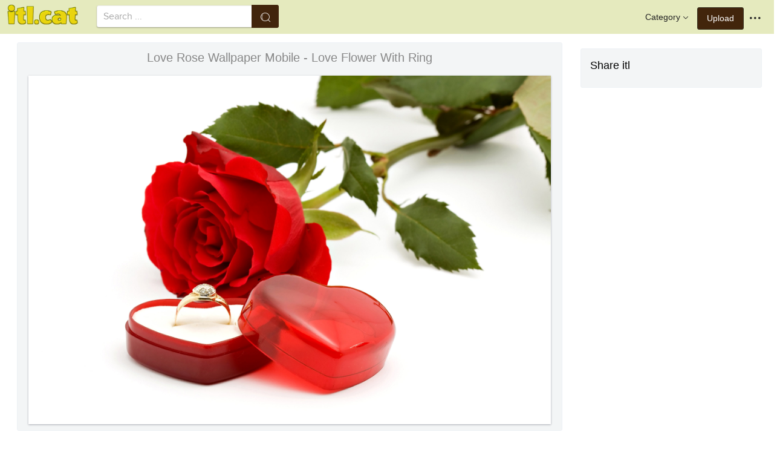

--- FILE ---
content_type: text/html;charset=utf-8
request_url: https://www.itl.cat/wallview/bhmRRJ_love-rose-wallpaper-mobile-love-flower-with-ring/
body_size: 9046
content:





<!DOCTYPE html>
<html lang="en"><head>
<meta http-equiv="Content-Type" content="text/html; charset=UTF-8">

    <title>Love Rose Wallpaper Mobile - Love Flower With Ring (#657056) - HD Wallpaper & Backgrounds Download</title>
	<meta name="keywords" content="Love Rose Wallpaper Mobile - Love Flower With Ring, wallpapers & background download">
	<meta name="description" content="Love Rose Wallpaper Mobile - Love Flower With Ring is hd wallpapers & backgrounds for desktop or mobile device. To find more wallpapers on Itl.cat.">    

<meta name="viewport" content="user-scalable=no, width=device-width, initial-scale=1.0, maximum-scale=1.0">
<link href="https://www.itl.cat/css/hub.css" rel="stylesheet">
 
 <link rel="stylesheet" href="https://www.itl.cat/css/page.css">

<meta property="og:type" content="website" />
<meta property="og:url" content="https://www.itl.cat/wallview/bhmRRJ_love-rose-wallpaper-mobile-love-flower-with-ring/" />
<meta property="og:title" content="Love Rose Wallpaper Mobile - Love Flower With Ring (#657056) - HD Wallpaper & Backgrounds Download" />
<meta property="og:description" content="Love Rose Wallpaper Mobile - Love Flower With Ring is hd wallpapers & backgrounds for desktop or mobile device. To find more wallpapers on Itl.cat" />
<meta property="og:image" content="https://www.itl.cat/pngfile/big/65-657056_love-rose-wallpaper-mobile-love-flower-with-ring.jpg">
<meta property="og:site_name" content="itl.cat" />
<meta name="twitter:card" content="photo">
 <link rel="canonical" href="https://www.itl.cat/wallview/bhmRRJ_love-rose-wallpaper-mobile-love-flower-with-ring/" />
 
<style>
.pdt-app-img-link {
    display: none;
    width: 130px;
    height: 130px;
    position: absolute;
    left: 0;
    top: 0;
    right: 0;
    bottom: 0;
    background: url(/images/buy_img_link.png) no-repeat;
    margin: auto;
}
.at-label{display:none;}
.pdt-app-box:hover .pdt-app-img-link{display:inline-block;opacity:.8}.pdt-app-box:hover .pdt-app-img-link:hover{opacity:1}

 
#details tbody tr {
    margin-top: 4px;
}
  #details th {
    width: 1%;
    padding-right: 10px;
}
  #details th,  #details td {
    font-size: 16px;
    padding: 0;
    line-height: 1.5;
    font-weight: normal;
    color: #636363;
}
table th, table td {
    padding: 6px;
    text-align: left;
    vertical-align: top;
} 
.downloadgo {
    color: #444!important;
    display: inline-block;
    background-color: #fff!important;
    border: 1px solid #f3f5f6!important;
    padding: 4px 15px!important;
    font-size: 14px;
    border-radius: 22px!important;
    text-align: center;
}
</style>
 
	<link rel="stylesheet" href="/openjscss/reveal.css?v=1.1">	
  <script type="text/javascript" src="/openjscss/jquery.min.js"></script>
 <script type="text/javascript" src="/openjscss/jquery.reveal.js"></script>
<script async src="//pagead2.googlesyndication.com/pagead/js/adsbygoogle.js"></script>

</head>
<body class="hub">






<header class="hub-top " role="navigation">
<nav class="hub-topcontent clearfix">
<div class="hub-topprofile hub-narrow-show js-narrow-search">
<a href="javascript:;" class="hub-topuserinfo"><i class="iconfont search-icon"></i></a>
</div>
<div class="hub-topprofile">
<a href="javascript:;" class="hub-topuserinfo dropdown-toggle" data-toggle="dropdown"><i class="iconfont menu-icon"></i></a>
<ul class="hub-navtopdropdown hub-boxtop">
 

 
<li><a rel="nofollow" href="https://www.itl.cat/aboutitl/"><i class="iconfont faq-icon"></i></i>About Us</a></li>
<li><a rel="nofollow" href="https://www.itl.cat/privacy/"><i class="iconfont tag-icon"></i>Privcy Policy</a></li>
<li><a rel="nofollow" href="https://www.itl.cat/ixdmca/"><i class="iconfont cc-icon"></i>DMCA</a></li>
<li><a rel="nofollow" href="https://www.itl.cat/terms/"><i class="iconfont term-icon"></i>Terms</a></li>
<li><a rel="nofollow" href="https://www.itl.cat/conus/"><i class="iconfont service-icon"></i>Contact Us</a></li>
<li><a href="https://www.flywallpaper.com"><i class="iconfont term-icon"></i>HD Wallpaper</a></li>


 
</ul>
</div>
<a class="hub-btn contribute-btn hub-narrow-hide" href="https://www.itl.cat/upwall/">Upload</a>
<div class="hub-topprofile">
<a href="javascript:;" class="hub-topuserinfo dropdown-toggle" data-toggle="dropdown">Category<i class="arrow iconfont"></i></a>
<ul class="hub-navtopdropdown languageList hub-boxtop">
<li><a href="https://www.itl.cat/free/arrow/">Arrow</a></li>
<li><a href="https://www.itl.cat/free/bird/">Bird</a></li>
<li><a href="https://www.itl.cat/free/border/">Border</a></li>
<li><a href="https://www.itl.cat/free/banner/">Banner</a></li>
<li><a href="https://www.itl.cat/free/clock/">Clock</a></li>
<li><a href="https://www.itl.cat/free/crown/">Crown</a></li>
<li><a href="https://www.itl.cat/free/cartoon/">Cartoon</a></li>
<li><a href="https://www.itl.cat/free/city/">City</a></li>
<li><a href="https://www.itl.cat/free/flower/">Flower</a></li>
<li><a href="https://www.itl.cat/free/fire/">Fire</a></li>
<li><a href="https://www.itl.cat/free/heart/">Heart</a></li>
<li><a href="https://www.itl.cat/free/emotion/">Emotions</a></li>
<li><a href="https://www.itl.cat/free/girl/">Girls</a></li>
<li><a href="https://www.itl.cat/free/leaf/">Leaf</a></li>
<li><a href="https://www.itl.cat/free/fish/">Fish</a></li>
<li><a href="https://www.itl.cat/free/family/">Family</a></li>
<li><a href="https://www.itl.cat/free/love/">Love</a></li>
<li><a href="https://www.itl.cat/free/money/">Money</a></li>
<li><a href="https://www.itl.cat/free/subscribe/">Subscribe</a></li>
<li><a href="https://www.itl.cat/free/sport/">Sport</a></li>
<li><a href="https://www.itl.cat/free/summer/">Summer</a></li>
<li><a href="https://www.itl.cat/free/winter/">Winter</a></li>
<li><a href="https://www.itl.cat/free/tiger/">Tiger</a></li>
<li><a href="https://www.itl.cat/free/tree/">Tree</a></li>


</ul>
</div>

 
 
 
<a href="https://www.itl.cat" class="  iconfont" style="float:left;"><img style="width:120px;margin-top:6px;" src="/images/biglogo.png"></a>
 
<div class="hub-boxsearch hub-topsearch clearfix">
<form name="keyForm" action="/search.html"   method="get" onsubmit="return search(document.keyForm);">
<div class="hub-boxsearchform">
<input type="text" class="hub-searchinput ui-autocomplete-input" id="k" name="k" autocomplete="off" value="" placeholder="Search ...">
<i class="iconfont search-icon"></i>
<input class="search-btn" type="submit" value="">
</div>
</form>
</div>
</nav>
</header>


<script language="javascript">
		 function search(thisfrm){ var k = thisfrm.k.value; if (k == "") { return false; }
			k = k.replace(/(^\s*)|(\s*$)/g, "");
			k = k.toLowerCase().replace(/ /g, "-");
			if (k == "") { return false; }
			window.location = "https://www.itl.cat/free/"+k+"/";
			return false;
		}
</script>



<section class="hub-content" role="content">

 

<div class="hub-main clearfix" role="main">
<div class="hub-main-content">
<div class="hub-main-contentinner">
<h1 style="font-weight:normal;font-size:16px;padding-left:8px;margin:10px 0 10px;color:#888;"  love rose wallpaper mobile </h1>

<div class="hub-mediacontent hub-boxnormal">
 

<div class="hub-photo">

<div style="font-size:20px;margin:10px 0 6px 0">

<span> Love Rose Wallpaper Mobile - Love Flower With Ring</span>

</div>

<div class="hub-photomodal "   >


 <a href="https://www.itl.cat/downwall/bhmRRJ_love-rose-wallpaper-mobile-love-flower-with-ring/"   title=" " class="pdt-app-box" target="_blank">
                <img  style="margin-top:10px;" src="https://www.itl.cat/pngfile/big/65-657056_love-rose-wallpaper-mobile-love-flower-with-ring.jpg" alt="Love Rose Wallpaper Mobile - Love Flower With Ring , HD Wallpaper & Backgrounds" title="Love Rose Wallpaper Mobile - Love Flower With Ring, HD Wallpaper & Backgrounds">
				<span class="pdt-app-img-link"></span>
 </a>

 <div  style="margin:10px 0 10px 0;" class="addthis_inline_share_toolbox"></div>
</div>



</div>






 
</div>


 <div style="margin:10px 0 10px 0">
  <ins class="adsbygoogle"
     style="display:block"
     data-ad-client="ca-pub-2341089732466879"
     data-ad-slot="4772674053"
     data-ad-format="auto"
     data-full-width-responsive="true"></ins>
<script>
(adsbygoogle = window.adsbygoogle || []).push({});
</script>
</div>


<div>








<div class="sidebar-section hub-photocc hub-boxnormal ">
            <table id="details">
                <tbody> 
                <tr><th style="white-space:nowrap;font-weight:bold">Resolution</th><td>3840x2560</td></tr>
                
           
				 <tr  style="height:28px;"><th style="white-space:nowrap;font-weight:bold">Image License</th><td>Personal Use</td></tr>

                <tr  style="height:28px;"><th style="white-space:nowrap;font-weight:bold">Size</th><td>477 KB</td></tr>

                 <tr  style="height:28px;"><th style="white-space:nowrap;font-weight:bold">Downloads&nbsp;&nbsp;</th><td>12
				 
				 <span class="descitl.cat">  </span>
				 </td></tr>
            </tbody></table>
</div>

<a href="https://www.itl.cat/downwall/bhmRRJ_love-rose-wallpaper-mobile-love-flower-with-ring/" >
<div class="sidebar-section hub-downloadfree hub-boxnormal ">

<button type="button" class="hub-btn downloadOriginal downloadgo" onclick="javascript:void(0)" style="background-color:#616261;width:100%" ><i class="download-icon iconfont"></i>Free Download</button>
</div> 
</a>
<div style="margin-bottom:10px;">
<a href="https://www.itl.cat/ixdmca/" rel="nofollow" style="color:#1b00ff;    font-size: 19px; font-weight:700;">Report This Image</a>
</div>



 



</div>


</div>






 
</div>
 

<div class="hub-main-sidebar">

<div class="sidebar-section hub-photocc hub-boxnormal " style="margin-top:20px;">
<p style="font-size:18px;margin-bottom:8px;">Share itl</p>
<p><div  class="addthis_inline_share_toolbox"></div></p>
</div>

 



<div    class="sidebar-section  " >

  <ins class="adsbygoogle"
     style="display:block"
     data-ad-client="ca-pub-2341089732466879"
     data-ad-slot="4772674053"
     data-ad-format="auto"
     data-full-width-responsive="true"></ins>
<script>
(adsbygoogle = window.adsbygoogle || []).push({});
</script>

</div>

<div class="sidebar-section hub-narrow-hide">
<div class="navigation clearfix"><em>Hot Tags</em></div>
<div class="hub-tagcloud">
 
                
        <p class="tags">

		
		
		
			<a style="text-transform:capitalize" class="fz14" href="https://www.itl.cat/free/red-rose-with-love-quotes/" >red rose with love quotes</a>
		
		
			<a style="text-transform:capitalize" class="fz14" href="https://www.itl.cat/free/download-love-animated-for-mobile/" >download love animated for mobile</a>
		
		
			<a style="text-transform:capitalize" class="fz14" href="https://www.itl.cat/free/animated-love-for-mobile-samsung/" >animated love for mobile samsung</a>
		
		
			<a style="text-transform:capitalize" class="fz14" href="https://www.itl.cat/free/love-symbol-for-mobile/" >love symbol for mobile</a>
		
		
			<a style="text-transform:capitalize" class="fz14" href="https://www.itl.cat/free/cute-love-baby-couple-for-mobile/" >cute love baby couple for mobile</a>
		
		
			<a style="text-transform:capitalize" class="fz14" href="https://www.itl.cat/free/love-for-mobile-phones/" >love for mobile phones</a>
		
        </p>
		   

 
</div>
</div>



</div> 
 
</section>

 

</div>



<div id="gallery" style="    background: #fbfbfb;">
<div   style="font-size:20px;height:40px!important;margin:10px;padding:9px 0 0px; background: #fbfbfb;">
You may also like
 
</div>


    <div id="masList" class="clearfix img-list-box  png_tag_list" style="margin-left:6px;">
        




		<div class="list-item img-list"  style="    border-radius: 5px;">
		<div class="img-list-pd" data-realwidth="3840" data-realheight="2560">
			<div class="img-show"  >
			<a href="https://www.itl.cat/wallview/bhmRRJ_love-rose-wallpaper-mobile-love-flower-with-ring/"
			 		
			class="img-part" title="Love Rose Wallpaper Mobile - Love Flower With Ring">
				<img class="lazy2" src="/images/default.png" data-original="https://s.itl.cat/pngfile/s/65-657056_love-rose-wallpaper-mobile-love-flower-with-ring.jpg" alt="love flower with ring, HD Wallpaper & Backgrounds" title="love flower with ring, HD Wallpaper & Backgrounds">
				<div class="img-bg"></div>
			</a>
			<div class="img-btn-box">
				<a href="https://www.itl.cat/wallview/bhmRRJ_love-rose-wallpaper-mobile-love-flower-with-ring/" style="background: #e6dfdf;"><span>Download</span></a>
			</div>
		</div>
 
		<div class="img-detail">
			<h3 class="img-detail-title">
			<a href="https://www.itl.cat/wallview/bhmRRJ_love-rose-wallpaper-mobile-love-flower-with-ring/" style="text-transform:capitalize"> love rose wallpaper mobile</a></h3>
			<div class="pic-info clearfix"> 
			<p class="info-title fl">
			<img src="https://www.itl.cat/img/pad.png" style="width:20px;vertical-align:middle;  ">
			3840*2560</p>
			<div class="download-info fr">
				<p class="fl download-info-p">
 					<span>477 KB</span>
				</p>
 
			</div>
			</div>
		</div>
		</div></div>

		<div class="list-item img-list"  style="    border-radius: 5px;">
		<div class="img-list-pd" data-realwidth="1600" data-realheight="1067">
			<div class="img-show"  >
			<a href="https://www.itl.cat/wallview/bhwwmw_flower-rose-love-gadgets-wallpapers-flower-rose-love/"
			 		
			class="img-part" title="Flower Rose Love Gadgets Wallpapers, Flower Rose Love - Sweet Flower Rose Hd">
				<img class="lazy2" src="/images/default.png" data-original="https://s.itl.cat/pngfile/s/65-656825_flower-rose-love-gadgets-wallpapers-flower-rose-love.jpg" alt="sweet flower rose hd, HD Wallpaper & Backgrounds" title="sweet flower rose hd, HD Wallpaper & Backgrounds">
				<div class="img-bg"></div>
			</a>
			<div class="img-btn-box">
				<a href="https://www.itl.cat/wallview/bhwwmw_flower-rose-love-gadgets-wallpapers-flower-rose-love/" style="background: #e6dfdf;"><span>Download</span></a>
			</div>
		</div>
 
		<div class="img-detail">
			<h3 class="img-detail-title">
			<a href="https://www.itl.cat/wallview/bhwwmw_flower-rose-love-gadgets-wallpapers-flower-rose-love/" style="text-transform:capitalize"> love rose wallpaper mobile</a></h3>
			<div class="pic-info clearfix"> 
			<p class="info-title fl">
			<img src="https://www.itl.cat/img/pad.png" style="width:20px;vertical-align:middle;  ">
			1600*1067</p>
			<div class="download-info fr">
				<p class="fl download-info-p">
 					<span>108 KB</span>
				</p>
 
			</div>
			</div>
		</div>
		</div></div>

		<div class="list-item img-list"  style="    border-radius: 5px;">
		<div class="img-list-pd" data-realwidth="1280" data-realheight="960">
			<div class="img-show"  >
			<a href="https://www.itl.cat/wallview/ohRJbJ_image-for-mobile-blue-hearts-and-roses/"
			 		
			class="img-part" title="Image For Mobile - Blue Hearts And Roses">
				<img class="lazy2" src="/images/default.png" data-original="https://s.itl.cat/pngfile/s/81-817391_image-for-mobile-blue-hearts-and-roses.jpg" alt="blue hearts and roses, HD Wallpaper & Backgrounds" title="blue hearts and roses, HD Wallpaper & Backgrounds">
				<div class="img-bg"></div>
			</a>
			<div class="img-btn-box">
				<a href="https://www.itl.cat/wallview/ohRJbJ_image-for-mobile-blue-hearts-and-roses/" style="background: #e6dfdf;"><span>Download</span></a>
			</div>
		</div>
 
		<div class="img-detail">
			<h3 class="img-detail-title">
			<a href="https://www.itl.cat/wallview/ohRJbJ_image-for-mobile-blue-hearts-and-roses/" style="text-transform:capitalize"> love flower mobile wallpaper</a></h3>
			<div class="pic-info clearfix"> 
			<p class="info-title fl">
			<img src="https://www.itl.cat/img/pad.png" style="width:20px;vertical-align:middle;  ">
			1280*960</p>
			<div class="download-info fr">
				<p class="fl download-info-p">
 					<span>173 KB</span>
				</p>
 
			</div>
			</div>
		</div>
		</div></div>

		<div class="list-item img-list"  style="    border-radius: 5px;">
		<div class="img-list-pd" data-realwidth="3400" data-realheight="2280">
			<div class="img-show"  >
			<a href="https://www.itl.cat/wallview/bhwwxh_nature-roses-rose-bokeh-book-love-flowers-flower/"
			 		
			class="img-part" title="Nature Roses Rose Bokeh Book Love Flowers Flower Garden - Rose On Book Hd">
				<img class="lazy2" src="/images/default.png" data-original="https://s.itl.cat/pngfile/s/65-656759_nature-roses-rose-bokeh-book-love-flowers-flower.jpg" alt="rose on book hd, HD Wallpaper & Backgrounds" title="rose on book hd, HD Wallpaper & Backgrounds">
				<div class="img-bg"></div>
			</a>
			<div class="img-btn-box">
				<a href="https://www.itl.cat/wallview/bhwwxh_nature-roses-rose-bokeh-book-love-flowers-flower/" style="background: #e6dfdf;"><span>Download</span></a>
			</div>
		</div>
 
		<div class="img-detail">
			<h3 class="img-detail-title">
			<a href="https://www.itl.cat/wallview/bhwwxh_nature-roses-rose-bokeh-book-love-flowers-flower/" style="text-transform:capitalize"> love rose wallpaper mobile</a></h3>
			<div class="pic-info clearfix"> 
			<p class="info-title fl">
			<img src="https://www.itl.cat/img/pad.png" style="width:20px;vertical-align:middle;  ">
			3400*2280</p>
			<div class="download-info fr">
				<p class="fl download-info-p">
 					<span>858 KB</span>
				</p>
 
			</div>
			</div>
		</div>
		</div></div>

		<div class="list-item img-list"  style="    border-radius: 5px;">
		<div class="img-list-pd" data-realwidth="1920" data-realheight="1440">
			<div class="img-show"  >
			<a href="https://www.itl.cat/wallview/bhwmxw_single-red-rose-wallpapers-for-mobile-hd-image/"
			 		
			class="img-part" title="Single Red Rose Wallpapers For Mobile Hd Image Flower - Red Roses With White Background">
				<img class="lazy2" src="/images/default.png" data-original="https://s.itl.cat/pngfile/s/65-656976_single-red-rose-wallpapers-for-mobile-hd-image.jpg" alt="red roses with white background, HD Wallpaper & Backgrounds" title="red roses with white background, HD Wallpaper & Backgrounds">
				<div class="img-bg"></div>
			</a>
			<div class="img-btn-box">
				<a href="https://www.itl.cat/wallview/bhwmxw_single-red-rose-wallpapers-for-mobile-hd-image/" style="background: #e6dfdf;"><span>Download</span></a>
			</div>
		</div>
 
		<div class="img-detail">
			<h3 class="img-detail-title">
			<a href="https://www.itl.cat/wallview/bhwmxw_single-red-rose-wallpapers-for-mobile-hd-image/" style="text-transform:capitalize"> love rose wallpaper mobile</a></h3>
			<div class="pic-info clearfix"> 
			<p class="info-title fl">
			<img src="https://www.itl.cat/img/pad.png" style="width:20px;vertical-align:middle;  ">
			1920*1440</p>
			<div class="download-info fr">
				<p class="fl download-info-p">
 					<span>390 KB</span>
				</p>
 
			</div>
			</div>
		</div>
		</div></div>

		<div class="list-item img-list"  style="    border-radius: 5px;">
		<div class="img-list-pd" data-realwidth="1024" data-realheight="768">
			<div class="img-show"  >
			<a href="https://www.itl.cat/wallview/bhwmhT_love-rose-wallpaper-love-is-like-rose/"
			 		
			class="img-part" title="Love Rose Wallpaper - Love Is Like Rose">
				<img class="lazy2" src="/images/default.png" data-original="https://s.itl.cat/pngfile/s/65-656880_love-rose-wallpaper-love-is-like-rose.jpg" alt="love is like rose, HD Wallpaper & Backgrounds" title="love is like rose, HD Wallpaper & Backgrounds">
				<div class="img-bg"></div>
			</a>
			<div class="img-btn-box">
				<a href="https://www.itl.cat/wallview/bhwmhT_love-rose-wallpaper-love-is-like-rose/" style="background: #e6dfdf;"><span>Download</span></a>
			</div>
		</div>
 
		<div class="img-detail">
			<h3 class="img-detail-title">
			<a href="https://www.itl.cat/wallview/bhwmhT_love-rose-wallpaper-love-is-like-rose/" style="text-transform:capitalize"> love rose wallpaper mobile</a></h3>
			<div class="pic-info clearfix"> 
			<p class="info-title fl">
			<img src="https://www.itl.cat/img/pad.png" style="width:20px;vertical-align:middle;  ">
			1024*768</p>
			<div class="download-info fr">
				<p class="fl download-info-p">
 					<span>33 KB</span>
				</p>
 
			</div>
			</div>
		</div>
		</div></div>

		<div class="list-item img-list"  style="    border-radius: 5px;">
		<div class="img-list-pd" data-realwidth="1920" data-realheight="1201">
			<div class="img-show"  >
			<a href="https://www.itl.cat/wallview/hiohRh_i-love-you-pink-rose-for-valentine-s/"
			 		
			class="img-part" title="I Love You Pink Rose For Valentine S Day Wallpapers - Rose L Love U">
				<img class="lazy2" src="/images/default.png" data-original="https://s.itl.cat/pngfile/s/31-313269_i-love-you-pink-rose-for-valentine-s.jpg" alt="rose l love u, HD Wallpaper & Backgrounds" title="rose l love u, HD Wallpaper & Backgrounds">
				<div class="img-bg"></div>
			</a>
			<div class="img-btn-box">
				<a href="https://www.itl.cat/wallview/hiohRh_i-love-you-pink-rose-for-valentine-s/" style="background: #e6dfdf;"><span>Download</span></a>
			</div>
		</div>
 
		<div class="img-detail">
			<h3 class="img-detail-title">
			<a href="https://www.itl.cat/wallview/hiohRh_i-love-you-pink-rose-for-valentine-s/" style="text-transform:capitalize"> i love you wallpaper hd for mobile</a></h3>
			<div class="pic-info clearfix"> 
			<p class="info-title fl">
			<img src="https://www.itl.cat/img/computer.png" style="width:20px;vertical-align:middle;  ">
			1920*1201</p>
			<div class="download-info fr">
				<p class="fl download-info-p">
 					<span>1,120 KB</span>
				</p>
 
			</div>
			</div>
		</div>
		</div></div>

		<div class="list-item img-list"  style="    border-radius: 5px;">
		<div class="img-list-pd" data-realwidth="4600" data-realheight="3453">
			<div class="img-show"  >
			<a href="https://www.itl.cat/wallview/ibwJixJ_love-rose-hd-wallpapers-1080p/"
			 		
			class="img-part" title="Love Rose Hd Wallpapers 1080p">
				<img class="lazy2" src="/images/default.png" data-original="https://s.itl.cat/pngfile/s/303-3031143_love-rose-hd-wallpapers-1080p.jpg" alt="love rose hd wallpapers 1080p, HD Wallpaper & Backgrounds" title="love rose hd wallpapers 1080p, HD Wallpaper & Backgrounds">
				<div class="img-bg"></div>
			</a>
			<div class="img-btn-box">
				<a href="https://www.itl.cat/wallview/ibwJixJ_love-rose-hd-wallpapers-1080p/" style="background: #e6dfdf;"><span>Download</span></a>
			</div>
		</div>
 
		<div class="img-detail">
			<h3 class="img-detail-title">
			<a href="https://www.itl.cat/wallview/ibwJixJ_love-rose-hd-wallpapers-1080p/" style="text-transform:capitalize"> rose hd wallpapers for mobile</a></h3>
			<div class="pic-info clearfix"> 
			<p class="info-title fl">
			<img src="https://www.itl.cat/img/pad.png" style="width:20px;vertical-align:middle;  ">
			4600*3453</p>
			<div class="download-info fr">
				<p class="fl download-info-p">
 					<span>3,540 KB</span>
				</p>
 
			</div>
			</div>
		</div>
		</div></div>

		<div class="list-item img-list"  style="    border-radius: 5px;">
		<div class="img-list-pd" data-realwidth="1024" data-realheight="768">
			<div class="img-show"  >
			<a href="https://www.itl.cat/wallview/bTwwmh_download-animated-rose-rose-hd-love-wallpapers-for/"
			 		
			class="img-part" title="Download Animated Rose - Rose Hd Love Wallpapers For Mobile">
				<img class="lazy2" src="/images/default.png" data-original="https://s.itl.cat/pngfile/s/67-673809_download-animated-rose-rose-hd-love-wallpapers-for.jpg" alt="rose hd love wallpapers for mobile, HD Wallpaper & Backgrounds" title="rose hd love wallpapers for mobile, HD Wallpaper & Backgrounds">
				<div class="img-bg"></div>
			</a>
			<div class="img-btn-box">
				<a href="https://www.itl.cat/wallview/bTwwmh_download-animated-rose-rose-hd-love-wallpapers-for/" style="background: #e6dfdf;"><span>Download</span></a>
			</div>
		</div>
 
		<div class="img-detail">
			<h3 class="img-detail-title">
			<a href="https://www.itl.cat/wallview/bTwwmh_download-animated-rose-rose-hd-love-wallpapers-for/" style="text-transform:capitalize"> komal love wallpaper</a></h3>
			<div class="pic-info clearfix"> 
			<p class="info-title fl">
			<img src="https://www.itl.cat/img/pad.png" style="width:20px;vertical-align:middle;  ">
			1024*768</p>
			<div class="download-info fr">
				<p class="fl download-info-p">
 					<span>38 KB</span>
				</p>
 
			</div>
			</div>
		</div>
		</div></div>

		<div class="list-item img-list"  style="    border-radius: 5px;">
		<div class="img-list-pd" data-realwidth="1600" data-realheight="1299">
			<div class="img-show"  >
			<a href="https://www.itl.cat/wallview/ohRJhR_love-hearts-roses-red-beautiful-two-valentine-rose/"
			 		
			class="img-part" title="Love Hearts Roses Red Beautiful Two Valentine Rose - Love You Lyn">
				<img class="lazy2" src="/images/default.png" data-original="https://s.itl.cat/pngfile/s/81-817322_love-hearts-roses-red-beautiful-two-valentine-rose.jpg" alt="love you lyn, HD Wallpaper & Backgrounds" title="love you lyn, HD Wallpaper & Backgrounds">
				<div class="img-bg"></div>
			</a>
			<div class="img-btn-box">
				<a href="https://www.itl.cat/wallview/ohRJhR_love-hearts-roses-red-beautiful-two-valentine-rose/" style="background: #e6dfdf;"><span>Download</span></a>
			</div>
		</div>
 
		<div class="img-detail">
			<h3 class="img-detail-title">
			<a href="https://www.itl.cat/wallview/ohRJhR_love-hearts-roses-red-beautiful-two-valentine-rose/" style="text-transform:capitalize"> love flower mobile wallpaper</a></h3>
			<div class="pic-info clearfix"> 
			<p class="info-title fl">
			<img src="https://www.itl.cat/img/pad.png" style="width:20px;vertical-align:middle;  ">
			1600*1299</p>
			<div class="download-info fr">
				<p class="fl download-info-p">
 					<span>250 KB</span>
				</p>
 
			</div>
			</div>
		</div>
		</div></div>

		<div class="list-item img-list"  style="    border-radius: 5px;">
		<div class="img-list-pd" data-realwidth="1366" data-realheight="1025">
			<div class="img-show"  >
			<a href="https://www.itl.cat/wallview/bhwmwR_international-womens-day-roses/"
			 		
			class="img-part" title="International Women&#39;s Day Roses">
				<img class="lazy2" src="/images/default.png" data-original="https://s.itl.cat/pngfile/s/65-657007_international-womens-day-roses.jpg" alt="international women&#39;s day roses, HD Wallpaper & Backgrounds" title="international women&#39;s day roses, HD Wallpaper & Backgrounds">
				<div class="img-bg"></div>
			</a>
			<div class="img-btn-box">
				<a href="https://www.itl.cat/wallview/bhwmwR_international-womens-day-roses/" style="background: #e6dfdf;"><span>Download</span></a>
			</div>
		</div>
 
		<div class="img-detail">
			<h3 class="img-detail-title">
			<a href="https://www.itl.cat/wallview/bhwmwR_international-womens-day-roses/" style="text-transform:capitalize"> love rose wallpaper mobile</a></h3>
			<div class="pic-info clearfix"> 
			<p class="info-title fl">
			<img src="https://www.itl.cat/img/pad.png" style="width:20px;vertical-align:middle;  ">
			1366*1025</p>
			<div class="download-info fr">
				<p class="fl download-info-p">
 					<span>268 KB</span>
				</p>
 
			</div>
			</div>
		</div>
		</div></div>

		<div class="list-item img-list"  style="    border-radius: 5px;">
		<div class="img-list-pd" data-realwidth="2500" data-realheight="1600">
			<div class="img-show"  >
			<a href="https://www.itl.cat/wallview/bhmRix_good-night-hd-rose/"
			 		
			class="img-part" title="Good Night Hd Rose">
				<img class="lazy2" src="/images/default.png" data-original="https://s.itl.cat/pngfile/s/65-657072_good-night-hd-rose.jpg" alt="good night hd rose, HD Wallpaper & Backgrounds" title="good night hd rose, HD Wallpaper & Backgrounds">
				<div class="img-bg"></div>
			</a>
			<div class="img-btn-box">
				<a href="https://www.itl.cat/wallview/bhmRix_good-night-hd-rose/" style="background: #e6dfdf;"><span>Download</span></a>
			</div>
		</div>
 
		<div class="img-detail">
			<h3 class="img-detail-title">
			<a href="https://www.itl.cat/wallview/bhmRix_good-night-hd-rose/" style="text-transform:capitalize"> love rose wallpaper mobile</a></h3>
			<div class="pic-info clearfix"> 
			<p class="info-title fl">
			<img src="https://www.itl.cat/img/pad.png" style="width:20px;vertical-align:middle;  ">
			2500*1600</p>
			<div class="download-info fr">
				<p class="fl download-info-p">
 					<span>457 KB</span>
				</p>
 
			</div>
			</div>
		</div>
		</div></div>

		<div class="list-item img-list"  style="    border-radius: 5px;">
		<div class="img-list-pd" data-realwidth="1075" data-realheight="822">
			<div class="img-show"  >
			<a href="https://www.itl.cat/wallview/bhwmmh_3d-wall-murals-wallpaper-custom-picture-mural-wall/"
			 		
			class="img-part" title="3d Wall Murals Wallpaper Custom Picture Mural Wall - New Design Drawing Room">
				<img class="lazy2" src="/images/default.png" data-original="https://s.itl.cat/pngfile/s/65-657039_3d-wall-murals-wallpaper-custom-picture-mural-wall.jpg" alt="new design drawing room, HD Wallpaper & Backgrounds" title="new design drawing room, HD Wallpaper & Backgrounds">
				<div class="img-bg"></div>
			</a>
			<div class="img-btn-box">
				<a href="https://www.itl.cat/wallview/bhwmmh_3d-wall-murals-wallpaper-custom-picture-mural-wall/" style="background: #e6dfdf;"><span>Download</span></a>
			</div>
		</div>
 
		<div class="img-detail">
			<h3 class="img-detail-title">
			<a href="https://www.itl.cat/wallview/bhwmmh_3d-wall-murals-wallpaper-custom-picture-mural-wall/" style="text-transform:capitalize"> love rose wallpaper mobile</a></h3>
			<div class="pic-info clearfix"> 
			<p class="info-title fl">
			<img src="https://www.itl.cat/img/pad.png" style="width:20px;vertical-align:middle;  ">
			1075*822</p>
			<div class="download-info fr">
				<p class="fl download-info-p">
 					<span>117 KB</span>
				</p>
 
			</div>
			</div>
		</div>
		</div></div>

		<div class="list-item img-list"  style="    border-radius: 5px;">
		<div class="img-list-pd" data-realwidth="1434" data-realheight="900">
			<div class="img-show"  >
			<a href="https://www.itl.cat/wallview/bhmRhw_rose-photos-in-hd-widescreen/"
			 		
			class="img-part" title="Rose Photos In Hd Widescreen">
				<img class="lazy2" src="/images/default.png" data-original="https://s.itl.cat/pngfile/s/65-657093_rose-photos-in-hd-widescreen.jpg" alt=", HD Wallpaper & Backgrounds" title=", HD Wallpaper & Backgrounds">
				<div class="img-bg"></div>
			</a>
			<div class="img-btn-box">
				<a href="https://www.itl.cat/wallview/bhmRhw_rose-photos-in-hd-widescreen/" style="background: #e6dfdf;"><span>Download</span></a>
			</div>
		</div>
 
		<div class="img-detail">
			<h3 class="img-detail-title">
			<a href="https://www.itl.cat/wallview/bhmRhw_rose-photos-in-hd-widescreen/" style="text-transform:capitalize"> love rose wallpaper mobile</a></h3>
			<div class="pic-info clearfix"> 
			<p class="info-title fl">
			<img src="https://www.itl.cat/img/computer.png" style="width:20px;vertical-align:middle;  ">
			1434*900</p>
			<div class="download-info fr">
				<p class="fl download-info-p">
 					<span>101 KB</span>
				</p>
 
			</div>
			</div>
		</div>
		</div></div>

		<div class="list-item img-list"  style="    border-radius: 5px;">
		<div class="img-list-pd" data-realwidth="1024" data-realheight="768">
			<div class="img-show"  >
			<a href="https://www.itl.cat/wallview/ohRJhi_fair-beauty-rose-valentine-gardens-romance-blooms-roses/"
			 		
			class="img-part" title="Fair Beauty Rose Valentine Gardens Romance Blooms Roses - Você É Especial">
				<img class="lazy2" src="/images/default.png" data-original="https://s.itl.cat/pngfile/s/81-817324_fair-beauty-rose-valentine-gardens-romance-blooms-roses.jpg" alt="Você É Especial, HD Wallpaper & Backgrounds" title="Você É Especial, HD Wallpaper & Backgrounds">
				<div class="img-bg"></div>
			</a>
			<div class="img-btn-box">
				<a href="https://www.itl.cat/wallview/ohRJhi_fair-beauty-rose-valentine-gardens-romance-blooms-roses/" style="background: #e6dfdf;"><span>Download</span></a>
			</div>
		</div>
 
		<div class="img-detail">
			<h3 class="img-detail-title">
			<a href="https://www.itl.cat/wallview/ohRJhi_fair-beauty-rose-valentine-gardens-romance-blooms-roses/" style="text-transform:capitalize"> love flower mobile wallpaper</a></h3>
			<div class="pic-info clearfix"> 
			<p class="info-title fl">
			<img src="https://www.itl.cat/img/pad.png" style="width:20px;vertical-align:middle;  ">
			1024*768</p>
			<div class="download-info fr">
				<p class="fl download-info-p">
 					<span>235 KB</span>
				</p>
 
			</div>
			</div>
		</div>
		</div></div>

		<div class="list-item img-list"  style="    border-radius: 5px;">
		<div class="img-list-pd" data-realwidth="1219" data-realheight="790">
			<div class="img-show"  >
			<a href="https://www.itl.cat/wallview/hioihw_elegant-i-love-you-hd-wallpaper-beautiful-flower/"
			 		
			class="img-part" title="Elegant I Love You Hd Wallpaper - Beautiful Flower With I Love You">
				<img class="lazy2" src="/images/default.png" data-original="https://s.itl.cat/pngfile/s/31-313146_elegant-i-love-you-hd-wallpaper-beautiful-flower.png" alt="beautiful flower with i love you, HD Wallpaper & Backgrounds" title="beautiful flower with i love you, HD Wallpaper & Backgrounds">
				<div class="img-bg"></div>
			</a>
			<div class="img-btn-box">
				<a href="https://www.itl.cat/wallview/hioihw_elegant-i-love-you-hd-wallpaper-beautiful-flower/" style="background: #e6dfdf;"><span>Download</span></a>
			</div>
		</div>
 
		<div class="img-detail">
			<h3 class="img-detail-title">
			<a href="https://www.itl.cat/wallview/hioihw_elegant-i-love-you-hd-wallpaper-beautiful-flower/" style="text-transform:capitalize"> i love you wallpaper hd for mobile</a></h3>
			<div class="pic-info clearfix"> 
			<p class="info-title fl">
			<img src="https://www.itl.cat/img/pad.png" style="width:20px;vertical-align:middle;  ">
			1219*790</p>
			<div class="download-info fr">
				<p class="fl download-info-p">
 					<span>2,074 KB</span>
				</p>
 
			</div>
			</div>
		</div>
		</div></div>

		<div class="list-item img-list"  style="    border-radius: 5px;">
		<div class="img-list-pd" data-realwidth="4762" data-realheight="3500">
			<div class="img-show"  >
			<a href="https://www.itl.cat/wallview/hmhmxR_beautiful-love-wallpapers-flower-love-wallpaper-for-desktop/"
			 		
			class="img-part" title="Beautiful Love Wallpapers - Flower Love Wallpaper For Desktop">
				<img class="lazy2" src="/images/default.png" data-original="https://s.itl.cat/pngfile/s/43-436802_beautiful-love-wallpapers-flower-love-wallpaper-for-desktop.jpg" alt="flower love wallpaper for desktop, HD Wallpaper & Backgrounds" title="flower love wallpaper for desktop, HD Wallpaper & Backgrounds">
				<div class="img-bg"></div>
			</a>
			<div class="img-btn-box">
				<a href="https://www.itl.cat/wallview/hmhmxR_beautiful-love-wallpapers-flower-love-wallpaper-for-desktop/" style="background: #e6dfdf;"><span>Download</span></a>
			</div>
		</div>
 
		<div class="img-detail">
			<h3 class="img-detail-title">
			<a href="https://www.itl.cat/wallview/hmhmxR_beautiful-love-wallpapers-flower-love-wallpaper-for-desktop/" style="text-transform:capitalize"> beautiful love wallpaper for mobile phone</a></h3>
			<div class="pic-info clearfix"> 
			<p class="info-title fl">
			<img src="https://www.itl.cat/img/pad.png" style="width:20px;vertical-align:middle;  ">
			4762*3500</p>
			<div class="download-info fr">
				<p class="fl download-info-p">
 					<span>648 KB</span>
				</p>
 
			</div>
			</div>
		</div>
		</div></div>

		<div class="list-item img-list"  style="    border-radius: 5px;">
		<div class="img-list-pd" data-realwidth="1920" data-realheight="1285">
			<div class="img-show"  >
			<a href="https://www.itl.cat/wallview/oTxTwh_flower-roses-love-flowers-velvet-nature-basket-red/"
			 		
			class="img-part" title="Flower Roses Love Flowers Velvet Nature Basket Red - Gilliflower">
				<img class="lazy2" src="/images/default.png" data-original="https://s.itl.cat/pngfile/s/84-846540_flower-roses-love-flowers-velvet-nature-basket-red.jpg" alt="gilliflower, HD Wallpaper & Backgrounds" title="gilliflower, HD Wallpaper & Backgrounds">
				<div class="img-bg"></div>
			</a>
			<div class="img-btn-box">
				<a href="https://www.itl.cat/wallview/oTxTwh_flower-roses-love-flowers-velvet-nature-basket-red/" style="background: #e6dfdf;"><span>Download</span></a>
			</div>
		</div>
 
		<div class="img-detail">
			<h3 class="img-detail-title">
			<a href="https://www.itl.cat/wallview/oTxTwh_flower-roses-love-flowers-velvet-nature-basket-red/" style="text-transform:capitalize"> love flower wallpaper hd</a></h3>
			<div class="pic-info clearfix"> 
			<p class="info-title fl">
			<img src="https://www.itl.cat/img/pad.png" style="width:20px;vertical-align:middle;  ">
			1920*1285</p>
			<div class="download-info fr">
				<p class="fl download-info-p">
 					<span>280 KB</span>
				</p>
 
			</div>
			</div>
		</div>
		</div></div>

		<div class="list-item img-list"  style="    border-radius: 5px;">
		<div class="img-list-pd" data-realwidth="3840" data-realheight="2560">
			<div class="img-show"  >
			<a href="https://www.itl.cat/wallview/bJoiRw_red-roses-hq-wallpaper-wide-love-romantic-rose/"
			 		
			class="img-part" title="Red Roses Hq Wallpaper Wide - Love Romantic Rose Flowers">
				<img class="lazy2" src="/images/default.png" data-original="https://s.itl.cat/pngfile/s/73-737609_red-roses-hq-wallpaper-wide-love-romantic-rose.jpg" alt="love romantic rose flowers, HD Wallpaper & Backgrounds" title="love romantic rose flowers, HD Wallpaper & Backgrounds">
				<div class="img-bg"></div>
			</a>
			<div class="img-btn-box">
				<a href="https://www.itl.cat/wallview/bJoiRw_red-roses-hq-wallpaper-wide-love-romantic-rose/" style="background: #e6dfdf;"><span>Download</span></a>
			</div>
		</div>
 
		<div class="img-detail">
			<h3 class="img-detail-title">
			<a href="https://www.itl.cat/wallview/bJoiRw_red-roses-hq-wallpaper-wide-love-romantic-rose/" style="text-transform:capitalize"> red rose wallpaper with love quotes</a></h3>
			<div class="pic-info clearfix"> 
			<p class="info-title fl">
			<img src="https://www.itl.cat/img/pad.png" style="width:20px;vertical-align:middle;  ">
			3840*2560</p>
			<div class="download-info fr">
				<p class="fl download-info-p">
 					<span>624 KB</span>
				</p>
 
			</div>
			</div>
		</div>
		</div></div>

		<div class="list-item img-list"  style="    border-radius: 5px;">
		<div class="img-list-pd" data-realwidth="1400" data-realheight="1050">
			<div class="img-show"  >
			<a href="https://www.itl.cat/wallview/ohRJiR_love-flower-4k-ultra-hd-wallpapers-for-free/"
			 		
			class="img-part" title="Love Flower, 4k Ultra Hd Wallpapers For Free Wallpapers - Good Morning Flowers With Love">
				<img class="lazy2" src="/images/default.png" data-original="https://s.itl.cat/pngfile/s/81-817297_love-flower-4k-ultra-hd-wallpapers-for-free.jpg" alt="good morning flowers with love, HD Wallpaper & Backgrounds" title="good morning flowers with love, HD Wallpaper & Backgrounds">
				<div class="img-bg"></div>
			</a>
			<div class="img-btn-box">
				<a href="https://www.itl.cat/wallview/ohRJiR_love-flower-4k-ultra-hd-wallpapers-for-free/" style="background: #e6dfdf;"><span>Download</span></a>
			</div>
		</div>
 
		<div class="img-detail">
			<h3 class="img-detail-title">
			<a href="https://www.itl.cat/wallview/ohRJiR_love-flower-4k-ultra-hd-wallpapers-for-free/" style="text-transform:capitalize"> love flower mobile wallpaper</a></h3>
			<div class="pic-info clearfix"> 
			<p class="info-title fl">
			<img src="https://www.itl.cat/img/pad.png" style="width:20px;vertical-align:middle;  ">
			1400*1050</p>
			<div class="download-info fr">
				<p class="fl download-info-p">
 					<span>153 KB</span>
				</p>
 
			</div>
			</div>
		</div>
		</div></div>

		<div class="list-item img-list"  style="    border-radius: 5px;">
		<div class="img-list-pd" data-realwidth="3840" data-realheight="2438">
			<div class="img-show"  >
			<a href="https://www.itl.cat/wallview/ohRxwx_flowers-category-hnh-nn-hoa-hng-cho-my/"
			 		
			class="img-part" title="Flowers Category - Hình Nền Hoa Hồng Cho Máy Tính">
				<img class="lazy2" src="/images/default.png" data-original="https://s.itl.cat/pngfile/s/81-817231_flowers-category-hnh-nn-hoa-hng-cho-my.jpg" alt="hình nền hoa hồng cho máy tính, HD Wallpaper & Backgrounds" title="hình nền hoa hồng cho máy tính, HD Wallpaper & Backgrounds">
				<div class="img-bg"></div>
			</a>
			<div class="img-btn-box">
				<a href="https://www.itl.cat/wallview/ohRxwx_flowers-category-hnh-nn-hoa-hng-cho-my/" style="background: #e6dfdf;"><span>Download</span></a>
			</div>
		</div>
 
		<div class="img-detail">
			<h3 class="img-detail-title">
			<a href="https://www.itl.cat/wallview/ohRxwx_flowers-category-hnh-nn-hoa-hng-cho-my/" style="text-transform:capitalize"> love flower mobile wallpaper</a></h3>
			<div class="pic-info clearfix"> 
			<p class="info-title fl">
			<img src="https://www.itl.cat/img/pad.png" style="width:20px;vertical-align:middle;  ">
			3840*2438</p>
			<div class="download-info fr">
				<p class="fl download-info-p">
 					<span>849 KB</span>
				</p>
 
			</div>
			</div>
		</div>
		</div></div>

		<div class="list-item img-list"  style="    border-radius: 5px;">
		<div class="img-list-pd" data-realwidth="1920" data-realheight="1295">
			<div class="img-show"  >
			<a href="https://www.itl.cat/wallview/bJoibb_flowers-roses-bouquet-necklace-pearls-flower-pearl-love/"
			 		
			class="img-part" title="Flowers Roses Bouquet Necklace Pearls Flower Pearl - Love Flower Full Hd">
				<img class="lazy2" src="/images/default.png" data-original="https://s.itl.cat/pngfile/s/73-737688_flowers-roses-bouquet-necklace-pearls-flower-pearl-love.jpg" alt="love flower full hd, HD Wallpaper & Backgrounds" title="love flower full hd, HD Wallpaper & Backgrounds">
				<div class="img-bg"></div>
			</a>
			<div class="img-btn-box">
				<a href="https://www.itl.cat/wallview/bJoibb_flowers-roses-bouquet-necklace-pearls-flower-pearl-love/" style="background: #e6dfdf;"><span>Download</span></a>
			</div>
		</div>
 
		<div class="img-detail">
			<h3 class="img-detail-title">
			<a href="https://www.itl.cat/wallview/bJoibb_flowers-roses-bouquet-necklace-pearls-flower-pearl-love/" style="text-transform:capitalize"> red rose wallpaper with love quotes</a></h3>
			<div class="pic-info clearfix"> 
			<p class="info-title fl">
			<img src="https://www.itl.cat/img/pad.png" style="width:20px;vertical-align:middle;  ">
			1920*1295</p>
			<div class="download-info fr">
				<p class="fl download-info-p">
 					<span>301 KB</span>
				</p>
 
			</div>
			</div>
		</div>
		</div></div>

		<div class="list-item img-list"  style="    border-radius: 5px;">
		<div class="img-list-pd" data-realwidth="1054" data-realheight="798">
			<div class="img-show"  >
			<a href="https://www.itl.cat/wallview/TTixmx_i-love-you-rose-wallpaper-love-flower-photo/"
			 		
			class="img-part" title="I Love You Rose Wallpaper - Love Flower Photo Download">
				<img class="lazy2" src="/images/default.png" data-original="https://s.itl.cat/pngfile/s/50-501657_i-love-you-rose-wallpaper-love-flower-photo.jpg" alt="love flower photo download, HD Wallpaper & Backgrounds" title="love flower photo download, HD Wallpaper & Backgrounds">
				<div class="img-bg"></div>
			</a>
			<div class="img-btn-box">
				<a href="https://www.itl.cat/wallview/TTixmx_i-love-you-rose-wallpaper-love-flower-photo/" style="background: #e6dfdf;"><span>Download</span></a>
			</div>
		</div>
 
		<div class="img-detail">
			<h3 class="img-detail-title">
			<a href="https://www.itl.cat/wallview/TTixmx_i-love-you-rose-wallpaper-love-flower-photo/" style="text-transform:capitalize"> love is like rose wallpaper</a></h3>
			<div class="pic-info clearfix"> 
			<p class="info-title fl">
			<img src="https://www.itl.cat/img/pad.png" style="width:20px;vertical-align:middle;  ">
			1054*798</p>
			<div class="download-info fr">
				<p class="fl download-info-p">
 					<span>137 KB</span>
				</p>
 
			</div>
			</div>
		</div>
		</div></div>

		<div class="list-item img-list"  style="    border-radius: 5px;">
		<div class="img-list-pd" data-realwidth="993" data-realheight="744">
			<div class="img-show"  >
			<a href="https://www.itl.cat/wallview/TTiJbx_beautiful-flowers-with-lovely-quotes/"
			 		
			class="img-part" title="Beautiful Flowers With Lovely Quotes">
				<img class="lazy2" src="/images/default.png" data-original="https://s.itl.cat/pngfile/s/50-501730_beautiful-flowers-with-lovely-quotes.jpg" alt="beautiful flowers with lovely quotes, HD Wallpaper & Backgrounds" title="beautiful flowers with lovely quotes, HD Wallpaper & Backgrounds">
				<div class="img-bg"></div>
			</a>
			<div class="img-btn-box">
				<a href="https://www.itl.cat/wallview/TTiJbx_beautiful-flowers-with-lovely-quotes/" style="background: #e6dfdf;"><span>Download</span></a>
			</div>
		</div>
 
		<div class="img-detail">
			<h3 class="img-detail-title">
			<a href="https://www.itl.cat/wallview/TTiJbx_beautiful-flowers-with-lovely-quotes/" style="text-transform:capitalize"> love is like rose wallpaper</a></h3>
			<div class="pic-info clearfix"> 
			<p class="info-title fl">
			<img src="https://www.itl.cat/img/pad.png" style="width:20px;vertical-align:middle;  ">
			993*744</p>
			<div class="download-info fr">
				<p class="fl download-info-p">
 					<span>92 KB</span>
				</p>
 
			</div>
			</div>
		</div>
		</div></div>

		<div class="list-item img-list"  style="    border-radius: 5px;">
		<div class="img-list-pd" data-realwidth="1024" data-realheight="768">
			<div class="img-show"  >
			<a href="https://www.itl.cat/wallview/TTiomR_sad-quotes-very-sad-love-with-quotes-and/"
			 		
			class="img-part" title="Sad Quotes Very Sad Love With Quotes And - Flowers From Him Quotes">
				<img class="lazy2" src="/images/default.png" data-original="https://s.itl.cat/pngfile/s/50-501492_sad-quotes-very-sad-love-with-quotes-and.jpg" alt="flowers from him quotes, HD Wallpaper & Backgrounds" title="flowers from him quotes, HD Wallpaper & Backgrounds">
				<div class="img-bg"></div>
			</a>
			<div class="img-btn-box">
				<a href="https://www.itl.cat/wallview/TTiomR_sad-quotes-very-sad-love-with-quotes-and/" style="background: #e6dfdf;"><span>Download</span></a>
			</div>
		</div>
 
		<div class="img-detail">
			<h3 class="img-detail-title">
			<a href="https://www.itl.cat/wallview/TTiomR_sad-quotes-very-sad-love-with-quotes-and/" style="text-transform:capitalize"> love is like rose wallpaper</a></h3>
			<div class="pic-info clearfix"> 
			<p class="info-title fl">
			<img src="https://www.itl.cat/img/pad.png" style="width:20px;vertical-align:middle;  ">
			1024*768</p>
			<div class="download-info fr">
				<p class="fl download-info-p">
 					<span>95 KB</span>
				</p>
 
			</div>
			</div>
		</div>
		</div></div>

		<div class="list-item img-list"  style="    border-radius: 5px;">
		<div class="img-list-pd" data-realwidth="4350" data-realheight="3380">
			<div class="img-show"  >
			<a href="https://www.itl.cat/wallview/mxmRh_red-rose-flower-wallpaper-red-rose-love-bouquet/"
			 		
			class="img-part" title="Red Rose Flower Wallpaper - Red Rose Love Bouquet">
				<img class="lazy2" src="/images/default.png" data-original="https://s.itl.cat/pngfile/s/13-135979_red-rose-flower-wallpaper-red-rose-love-bouquet.jpg" alt="red rose love bouquet, HD Wallpaper & Backgrounds" title="red rose love bouquet, HD Wallpaper & Backgrounds">
				<div class="img-bg"></div>
			</a>
			<div class="img-btn-box">
				<a href="https://www.itl.cat/wallview/mxmRh_red-rose-flower-wallpaper-red-rose-love-bouquet/" style="background: #e6dfdf;"><span>Download</span></a>
			</div>
		</div>
 
		<div class="img-detail">
			<h3 class="img-detail-title">
			<a href="https://www.itl.cat/wallview/mxmRh_red-rose-flower-wallpaper-red-rose-love-bouquet/" style="text-transform:capitalize"> rose flowers wallpapers</a></h3>
			<div class="pic-info clearfix"> 
			<p class="info-title fl">
			<img src="https://www.itl.cat/img/pad.png" style="width:20px;vertical-align:middle;  ">
			4350*3380</p>
			<div class="download-info fr">
				<p class="fl download-info-p">
 					<span>827 KB</span>
				</p>
 
			</div>
			</div>
		</div>
		</div></div>

		<div class="list-item img-list"  style="    border-radius: 5px;">
		<div class="img-list-pd" data-realwidth="1024" data-realheight="768">
			<div class="img-show"  >
			<a href="https://www.itl.cat/wallview/oTxThh_love-flower-wallpaper-hd-white-background-high-resolution/"
			 		
			class="img-part" title="Love Flower Wallpaper Hd - White Background High Resolution Red Rose">
				<img class="lazy2" src="/images/default.png" data-original="https://s.itl.cat/pngfile/s/84-846422_love-flower-wallpaper-hd-white-background-high-resolution.jpg" alt="white background high resolution red rose, HD Wallpaper & Backgrounds" title="white background high resolution red rose, HD Wallpaper & Backgrounds">
				<div class="img-bg"></div>
			</a>
			<div class="img-btn-box">
				<a href="https://www.itl.cat/wallview/oTxThh_love-flower-wallpaper-hd-white-background-high-resolution/" style="background: #e6dfdf;"><span>Download</span></a>
			</div>
		</div>
 
		<div class="img-detail">
			<h3 class="img-detail-title">
			<a href="https://www.itl.cat/wallview/oTxThh_love-flower-wallpaper-hd-white-background-high-resolution/" style="text-transform:capitalize"> love flower wallpaper hd</a></h3>
			<div class="pic-info clearfix"> 
			<p class="info-title fl">
			<img src="https://www.itl.cat/img/pad.png" style="width:20px;vertical-align:middle;  ">
			1024*768</p>
			<div class="download-info fr">
				<p class="fl download-info-p">
 					<span>40 KB</span>
				</p>
 
			</div>
			</div>
		</div>
		</div></div>

		<div class="list-item img-list"  style="    border-radius: 5px;">
		<div class="img-list-pd" data-realwidth="1000" data-realheight="795">
			<div class="img-show"  >
			<a href="https://www.itl.cat/wallview/TTixoi_valentine-rose-wallpaper-group-pictures-lovers-valentines-day/"
			 		
			class="img-part" title="Valentine Rose Wallpaper Group Pictures - Lovers Valentines Day Flowers">
				<img class="lazy2" src="/images/default.png" data-original="https://s.itl.cat/pngfile/s/50-501583_valentine-rose-wallpaper-group-pictures-lovers-valentines-day.jpg" alt="lovers valentines day flowers, HD Wallpaper & Backgrounds" title="lovers valentines day flowers, HD Wallpaper & Backgrounds">
				<div class="img-bg"></div>
			</a>
			<div class="img-btn-box">
				<a href="https://www.itl.cat/wallview/TTixoi_valentine-rose-wallpaper-group-pictures-lovers-valentines-day/" style="background: #e6dfdf;"><span>Download</span></a>
			</div>
		</div>
 
		<div class="img-detail">
			<h3 class="img-detail-title">
			<a href="https://www.itl.cat/wallview/TTixoi_valentine-rose-wallpaper-group-pictures-lovers-valentines-day/" style="text-transform:capitalize"> love is like rose wallpaper</a></h3>
			<div class="pic-info clearfix"> 
			<p class="info-title fl">
			<img src="https://www.itl.cat/img/pad.png" style="width:20px;vertical-align:middle;  ">
			1000*795</p>
			<div class="download-info fr">
				<p class="fl download-info-p">
 					<span>374 KB</span>
				</p>
 
			</div>
			</div>
		</div>
		</div></div>

		<div class="list-item img-list"  style="    border-radius: 5px;">
		<div class="img-list-pd" data-realwidth="960" data-realheight="608">
			<div class="img-show"  >
			<a href="https://www.itl.cat/wallview/oTxohx_beautiful-love-flower-picture-pictures-and-photography-love/"
			 		
			class="img-part" title="Beautiful Love Flower Picture Pictures And Photography - Love Wallpaper Of Rose">
				<img class="lazy2" src="/images/default.png" data-original="https://s.itl.cat/pngfile/s/84-846823_beautiful-love-flower-picture-pictures-and-photography-love.jpg" alt="love wallpaper of rose, HD Wallpaper & Backgrounds" title="love wallpaper of rose, HD Wallpaper & Backgrounds">
				<div class="img-bg"></div>
			</a>
			<div class="img-btn-box">
				<a href="https://www.itl.cat/wallview/oTxohx_beautiful-love-flower-picture-pictures-and-photography-love/" style="background: #e6dfdf;"><span>Download</span></a>
			</div>
		</div>
 
		<div class="img-detail">
			<h3 class="img-detail-title">
			<a href="https://www.itl.cat/wallview/oTxohx_beautiful-love-flower-picture-pictures-and-photography-love/" style="text-transform:capitalize"> love flower wallpaper hd</a></h3>
			<div class="pic-info clearfix"> 
			<p class="info-title fl">
			<img src="https://www.itl.cat/img/pad.png" style="width:20px;vertical-align:middle;  ">
			960*608</p>
			<div class="download-info fr">
				<p class="fl download-info-p">
 					<span>149 KB</span>
				</p>
 
			</div>
			</div>
		</div>
		</div></div>

		<div class="list-item img-list"  style="    border-radius: 5px;">
		<div class="img-list-pd" data-realwidth="1057" data-realheight="700">
			<div class="img-show"  >
			<a href="https://www.itl.cat/wallview/ihxmixb_valentines-day-flowers-wallpaper-valentines-day-mood-love/"
			 		
			class="img-part" title="Valentines Day Flowers Wallpaper Valentines Day Mood - Love Roses And Hearts">
				<img class="lazy2" src="/images/default.png" data-original="https://s.itl.cat/pngfile/s/219-2196954_valentines-day-flowers-wallpaper-valentines-day-mood-love.jpg" alt="love roses and hearts, HD Wallpaper & Backgrounds" title="love roses and hearts, HD Wallpaper & Backgrounds">
				<div class="img-bg"></div>
			</a>
			<div class="img-btn-box">
				<a href="https://www.itl.cat/wallview/ihxmixb_valentines-day-flowers-wallpaper-valentines-day-mood-love/" style="background: #e6dfdf;"><span>Download</span></a>
			</div>
		</div>
 
		<div class="img-detail">
			<h3 class="img-detail-title">
			<a href="https://www.itl.cat/wallview/ihxmixb_valentines-day-flowers-wallpaper-valentines-day-mood-love/" style="text-transform:capitalize"> heart and flowers wallpaper</a></h3>
			<div class="pic-info clearfix"> 
			<p class="info-title fl">
			<img src="https://www.itl.cat/img/pad.png" style="width:20px;vertical-align:middle;  ">
			1057*700</p>
			<div class="download-info fr">
				<p class="fl download-info-p">
 					<span>68 KB</span>
				</p>
 
			</div>
			</div>
		</div>
		</div></div>

        
 
        
    </div>

</div>






<footer class="hub-footer">
 
<div class="hub-footermain">
<div class="hub-footerbox clearfix">
<div class="hub-footeritem">
<ul>
<li style="width:200px!important"><a href="https://www.itl.cat">© itl 2018</a></li>
<li><a rel="nofollow" href="https://www.itl.cat/aboutitl/">About Us</a></li>
<li><a rel="nofollow" href="https://www.itl.cat/privacy/">Privcy Policy</a></li>
<li><a rel="nofollow" href="https://www.itl.cat/ixdmca/">DMCA</a></li>
<li><a rel="nofollow" href="https://www.itl.cat/conus/">Contact Us</a></li>
<li><a rel="nofollow" href="https://www.itl.cat/aboutt/">itl</a></li>

</ul>
</div>
 
<div class="hub-footeritem footeritem-photo">
<ul>
<li><a href="https://www.itl.cat/free/desktop/">Desktop</a></li>
<li><a href="https://www.itl.cat/free/amazing/">Amazing</a></li>
<li><a href="https://www.itl.cat/free/forest/">Forest</a></li>
<li><a href="https://www.itl.cat/free/car/">Car</a></li>


</ul>
</div>

<div class="hub-footeritem footeritem-photo">
<ul>
<li><a href="https://www.itl.cat/free/night/">Night</a></li>
<li><a href="https://www.itl.cat/free/city/">City</a></li>
<li><a href="https://www.itl.cat/free/islamic/">Islamic</a></li>
<li><a href="https://www.itl.cat/free/sunflower/">Sunflower</a></li>
<li><a href="https://www.itl.cat/free/cloud/">Cloud</a></li>


</ul>
</div>

<div class="hub-footeritem footeritem-photo">
<ul>
<li><a href="https://www.itl.cat/free/spring/">Spring</a></li>
<li><a href="https://www.itl.cat/free/tropical/">Tropical</a></li>
<li><a href="https://www.itl.cat/free/game/">Game</a></li>
<li><a href="https://www.itl.cat/free/dinosaur/">Dinosaur</a></li>
<li><a href="https://www.itl.cat/free/rose/">Rose</a></li>

</ul>
</div>

<div class="hub-footeritem footeritem-photo">
<ul>
<li><a href="https://www.itl.cat/free/clock/">Clock</a></li>
<li><a href="https://www.itl.cat/free/marvel/">Marvel</a></li>
<li><a href="https://www.itl.cat/free/fashion/">Fashion</a></li>
<li><a href="https://www.itl.cat/free/skull/">Skull</a></li>

</ul>
</div>

<div class="hub-footeritem footeritem-photo">
<ul>
<li><a href="https://www.itl.cat/free/peacock/">Peacock</a></li>
<li><a href="https://www.itl.cat/free/marvel/">Marvel</a></li>
<li><a href="https://www.itl.cat/free/football/">Football</a></li>
<li><a href="https://www.itl.cat/free/rainbow/">Rainbow</a></li>
</ul>
</div>

<div class="hub-footeritem footeritem-photo">
<ul>
<li><a href="https://www.itl.cat/free/romantic/">Romantic</a></li>
<li><a href="https://www.itl.cat/free/sunset/">Sunset</a></li>
<li><a href="https://www.itl.cat/free/chelsea/">Chelsea</a></li>
<li><a href="https://www.itl.cat/free/arsenal/">Arsenal</a></li>
</ul>
</div>
 

</div>
</div>
</footer>


 		<style type="text/css">
			.relap-default__items-container {margin-left:0!important;margin-right:0!important;}

			.downloadstyle {
    color: #48c42a;
    background: #fff;
    display: inline-block;
    padding: 5px 15px;
    margin-bottom: 5px;
    font-size: 16px;
    vertical-align: middle;
    font-weight: 700;
    border-radius: 50px;
    -moz-border-radius: 50px;
    -webkit-border-radius: 50px;
    border: 1px solid #48c42a;
}
		</style>

<div class="backtotop" style="display: none;">
<a data-action="backtotop" href="javascript:;">
<i class="iconfont backtotop-icon"></i>
</a>
</div>

 	  <style>
.modelinner1 {
	min-height:270px!important;
}
</style>

			<div id="myModal" class="reveal-modal" style="top: 100px; opacity: 1; visibility: hidden;display:none" >
			<div  id="openads" class="modelinner1" style="width:304px;height:270px">
				<div style="float:left;margin-left:-10px;" id="pophints">&nbsp;&nbsp;Please, wait while your link is generating... <span style="float:right;" id="idtime">4</span></div>
				<div style="float:left;text-align:center;font-size:16px;display:none" id="pophints2"><span style="padding-left:50px;"><b>Download Wallpaper</b></span></div>
				<div style="min-height:250px!important;">
 

				</div>
			</div>
			
			<div id="downloadbtn">
				<div style="font-size:14px;line-height:22px;" id="idresolution"></div>
				<a target="_blank"  rel="nofollow" class="label label-primary downloadstyle" id="download_btn2" style="border-radius:10px;float:left;">Download  Wallpaper</a>
 
			</div>

			<a class="close-reveal-modal" href="javascript:closepanel()"><b>x</b></a>
		</div>




<script src="https://www.itl.cat/js/base.js"></script>
 <script type="text/javascript">
    var langTranslateJson = { };
</script>
 



<script src="https://www.itl.cat/js/jquery.min.js"></script>
<script src="https://www.itl.cat/js/jquery.masonry.min.js" type="text/javascript"></script>
<script src="https://www.itl.cat/js/jquery.lazyload.min.js"></script>

<script language="javascript">
window.onload = function() {
    var e = $("#masList");
    e.masonry({
        itemSelector: ".list-item",
        singleMode: !0,
        isAnimated: !0,
        resizeable: !0
    })
};

function initImageList() {
    var _width = $(window).width();
    var reg = new RegExp("px", "g");
    $(".img-list").each(function() {
		var realwidth = $(this).find(".img-list-pd").attr("data-realwidth");
		var realheight = $(this).find(".img-list-pd").attr("data-realheight");
		var currentWidth = $(this).find(".img-list-pd").css("width");
		var TimgWidthNum = currentWidth.replace(reg, "");
 
		var currentHeight = (TimgWidthNum/realwidth)*realheight;
		$(this).find(".img-show").css("height", currentHeight);
				  var $masList = $('#masList');
					$masList.masonry({
						itemSelector: '.list-item',
						singleMode: true,
						isAnimated: true,
						resizeable: true
					});

    });
}

initImageList();

$(function() {
    $("img").lazyload({
        threshold: 500
    });
});
 
</script>




 <script language="javascript">
var sleeptime = 2;
function dothing() {

	document.getElementById("idtime").innerHTML =  sleeptime;
 	if (sleeptime-- > 0)
	{
		setTimeout(dothing, 1000);
	} else {
		sleeptime = 2;
		document.getElementById("pophints").style.display = "none";
		document.getElementById("pophints2").style.display = "block";
		
		document.getElementById("downloadbtn").style.display = "block";
	}

}

function tigertime() {
	setTimeout(dothing,  300);
	document.getElementById("idtime").innerHTML =  2;
	document.getElementById("pophints").style.display = "block";
	document.getElementById("pophints2").style.display = "none";
	document.getElementById("downloadbtn").style.display = "none";
}

function setvalue(width, height, kbsize, imgsrc, suffix) {
	
   if ( document.getElementById("openads").style.height == "0px") {
		 sleeptime = 0;
   }

	
	var text = "Original Resolution: " + width + "x" + height + " <br>File Size: " + kbsize + "kb&nbsp;&nbsp; File Format:" + suffix;
	document.getElementById("idresolution").innerHTML = text;
	document.getElementById("download_btn2").href=imgsrc;
	document.getElementById("myModal").style.display ="block";
}

function closepanel() {
	document.getElementById("myModal").style.display ="none";
}


 document.oncontextmenu=function(){return false;};
document.onselectstart=function(){return false;};
</script>

<script type="text/javascript" src="//s7.addthis.com/js/300/addthis_widget.js#pubid=ra-5dcdf07b52a148db"></script>
</body></html>


--- FILE ---
content_type: text/html; charset=utf-8
request_url: https://www.google.com/recaptcha/api2/aframe
body_size: 265
content:
<!DOCTYPE HTML><html><head><meta http-equiv="content-type" content="text/html; charset=UTF-8"></head><body><script nonce="5AhvI664bhgIb8t1O3uLvw">/** Anti-fraud and anti-abuse applications only. See google.com/recaptcha */ try{var clients={'sodar':'https://pagead2.googlesyndication.com/pagead/sodar?'};window.addEventListener("message",function(a){try{if(a.source===window.parent){var b=JSON.parse(a.data);var c=clients[b['id']];if(c){var d=document.createElement('img');d.src=c+b['params']+'&rc='+(localStorage.getItem("rc::a")?sessionStorage.getItem("rc::b"):"");window.document.body.appendChild(d);sessionStorage.setItem("rc::e",parseInt(sessionStorage.getItem("rc::e")||0)+1);localStorage.setItem("rc::h",'1768947532837');}}}catch(b){}});window.parent.postMessage("_grecaptcha_ready", "*");}catch(b){}</script></body></html>